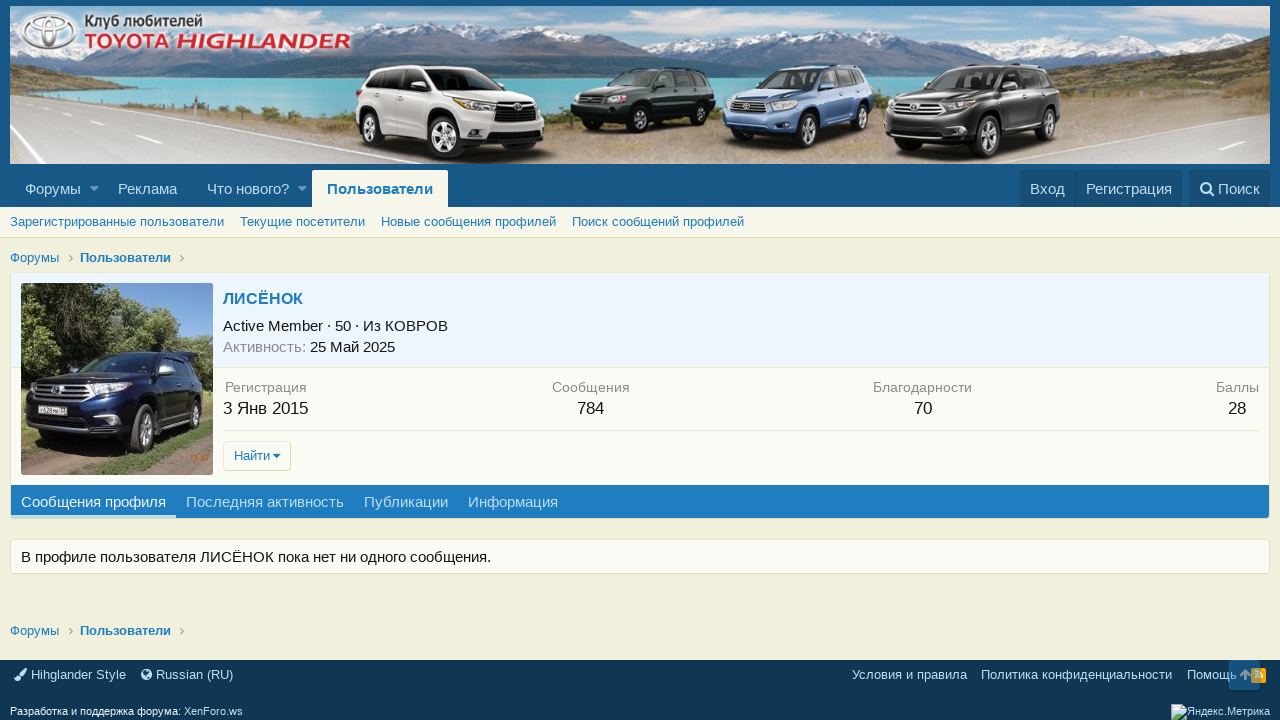

--- FILE ---
content_type: text/css; charset=utf-8
request_url: https://www.highlander-autoclub.ru/forum/css.php?css=public%3Amember.less%2Cpublic%3Aextra.less&s=2&l=2&d=1732175176&k=777a01b33344a152a707c0f93155c2f7047ba3fe
body_size: 1420
content:
@charset "UTF-8";

/********* public:member.less ********/
.memberHeader:before,.memberHeader:after{content:" ";display:table}.memberHeader:after{clear:both}.memberHeader-main{background:#edf6fd;border-bottom:1px solid #e8e8cc}.memberHeader-avatar{float:left;padding:10px}.memberHeader-avatar img,.memberHeader-avatar .avatar{display:block}.memberHeader-content{padding:10px;padding-left:212px}.memberHeader-actionTop{float:right}.memberHeader-name{margin:0;margin-top:-.15em;padding:0;font-weight:400;font-size:24px;color:#1f7dc0}.memberHeader-banners,.memberHeader-blurb{margin-top:3px}.memberHeader-separator{margin:10px 0;border:none;border-top:1px solid #e8e8cc}.memberHeader-stats{font-size:17px}.memberHeader-stats .pairs.pairs--row{min-width:100px}@media (max-width:650px){.memberHeader-avatar .avatar{width:96px;height:96px;font-size:57.6px}.memberHeader-content{padding-left:116px}}@media (max-width:480px){.memberHeader-avatar{display:block;float:none;padding-bottom:0;text-align:center}.memberHeader-avatar .avatar{display:inline-block}.memberHeader-content{padding-left:10px}.memberHeader-main .memberHeader-content{display:flex;flex-direction:column;padding-top:0;min-height:0;text-align:center}.memberHeader-name{text-align:center;margin-top:0}.memberHeader-actionTop{float:none;order:2;margin-top:3px}.memberHeader-buttons{text-align:center}.memberHeader-banners,.memberHeader-blurb{text-align:inherit}}.block-tabHeader.block-tabHeader--memberTabs{border-bottom:none}.memberOverviewBlocks{list-style:none;margin:0;padding:0;display:flex;flex-wrap:wrap;align-items:stretch}.memberOverviewBlocks>li{width:33.3%;max-width:100%;padding:6px 10px}.has-no-flexbox .memberOverviewBlocks>li{display:inline-block;vertical-align:top}@media (max-width:1150px){.memberOverviewBlocks>li{width:50%}}@media (max-width:580px){.memberOverviewBlocks>li{width:100%}}.memberOverviewBlock{display:flex;flex-direction:column}.memberOverviewBlock-list{list-style:none;margin:0;padding:0}.memberOverviewBlock-list>li{margin:6px 0}.memberOverviewBlock-seeMore{background:#f6f6ea;border:1px solid #e8e8cc;padding:3px;text-align:center;margin-top:auto}

/********* public:extra.less ********/
#tester{display:none}.toyota-title a{font-size:16px;display:block;color:#185886;font-weight:bold;margin-bottom:15px}.toyota-description{font-size:13px}.noticeContainer{position:fixed;bottom:1px;text-align:center;width:100%}.notice-content{padding:0px !important}.blockContainer{text-align:center;margin:10px auto;clear:both}.noticeContainer{padding:20px;background:#c44;color:#fff}.noticeContainer .head{font-size:15px}.noticeContainer .foot{font-size:16px;margin-top:10px}.svg-adblock.svg-adblock-top{position:fixed;bottom:0px}.copyright{display:inline-block;float:left}.metrika_counter{float:right}.block-container .block-body.block-row .pairs.pairs--justified{font-size:14px}.filterBar-menuTrigger{color:#fff}.block-row.block-row--minor ul li a span{font-size:13px}#yandex_rtb_R-A-94842-1,#yandex_rtb_R-A-94842-2,#yandex_rtb_R-A-94842-3,#yandex_rtb_R-A-94842-4{display:inline-block}.block-row.widget{font-size:14.5px}.block-row.widget .contentRow .contentRow-main.contentRow-main--close .contentRow-minor.contentRow-minor--hideLinks{font-size:11.5px}.node-subNodeFlatList>li{float:left;width:40%;margin:2px 20px 1px 2%;overflow:hidden}.message-userExtras .pairs.pairs--justified dd{max-width:104px !important;overflow:hidden}.subNodeLink.subNodeLink--forum.subNodeLink{white-space:nowrap;overflow:hidden;word-wrap:normal;text-overflow:ellipsis}.node-icon i:before{font:normal normal normal 25px/1 "Material Design Icons" !important}.node--forum .node-icon i::before,.node--category .node-icon i::before{content:'\f36a';text-shadow:unset !important}.subNodeLink.subNodeLink--forum::before,.subNodeLink.subNodeLink--category::before{content:"\f36a"}.subNodeLink::before{font:normal normal normal 14px/1 "Material Design Icons";text-shadow:unset !important}

--- FILE ---
content_type: application/javascript
request_url: https://www.highlander-autoclub.ru/forum/js/vendor/vendor-compiled.js?_v=2e7202f7
body_size: 17849
content:
/*
 Sticky-kit v1.1.4 | MIT | Leaf Corcoran 2015 | http://leafo.net
*/
(function(){var d=window.jQuery;var k=d(window);var J=d(document);d.fn.stick_in_parent=function(b){var w;null==b&&(b={});var u=b.sticky_class;var E=b.inner_scrolling;var K=b.recalc_every;var x=b.parent;var n=b.offset_top;var q=b.spacer;var y=b.bottoming;var F=k.height();var G=J.height();null==n&&(n=0);null==x&&(x=void 0);null==E&&(E=!0);null==u&&(u="is_stuck");null==y&&(y=!0);var M=function(a){if(window.getComputedStyle){a=window.getComputedStyle(a[0]);var b=parseFloat(a.getPropertyValue("width"))+
parseFloat(a.getPropertyValue("margin-left"))+parseFloat(a.getPropertyValue("margin-right"));"border-box"!==a.getPropertyValue("box-sizing")&&(b+=parseFloat(a.getPropertyValue("border-left-width"))+parseFloat(a.getPropertyValue("border-right-width"))+parseFloat(a.getPropertyValue("padding-left"))+parseFloat(a.getPropertyValue("padding-right")));return b}return a.outerWidth(!0)};var N=function(a,b,t,z,A,r,p,H){var l,e;if(!a.data("sticky_kit")){a.data("sticky_kit",!0);var w=G;var g=a.parent();null!=
x&&(g=g.closest(x));if(!g.length)throw"failed to find stick parent";var c=0;var v=l=!1;(e=null!=q?q&&a.closest(q):d("<div />"))&&e.css("position",a.css("position"));var B=function(){if(!H){F=k.height();w=G=J.height();var d=parseInt(g.css("border-top-width"),10);var m=parseInt(g.css("padding-top"),10);b=parseInt(g.css("padding-bottom"),10);t=g.offset().top+d+m;z=g.height();if(l){v=l=!1;c=n;null==q&&(a.insertAfter(e),e.detach());a.css({position:"",top:"",width:"",bottom:""}).removeClass(u);var h=!0}A=
a.offset().top-(parseInt(a.css("margin-top"),10)||0)-n;r=a.outerHeight(!0);p=a.css("float");e&&e.css({width:M(a),height:r,display:a.css("display"),"vertical-align":a.css("vertical-align"),"float":p});if(h)return f()}};B();var I=void 0;c=n;var C=K;var f=function(){var d;if(!H&&r!==z){var m=!1;null!=C&&(--C,0>=C&&(C=K,B(),m=!0));m||G===w||B();var h=k.scrollTop();null!=I&&(d=h-I);I=h;if(l){if(y){var f=h+r+c>z+t;v&&!f&&(v=!1,a.css({position:"fixed",bottom:"",top:c}).trigger("sticky_kit:unbottom"))}if(h<
A||0===h&&h===A)l=!1,c=n,null==q&&("left"!==p&&"right"!==p||a.insertAfter(e),e.detach()),m={position:"",width:"",top:""},a.css(m).removeClass(u).trigger("sticky_kit:unstick");E&&r+n>F&&!v&&(c-=d,c=Math.max(F-r,c),c=Math.min(n,c),l&&a.css({top:c+"px"}))}else h>A&&(l=!0,m={position:"fixed",top:c},m.width="border-box"===a.css("box-sizing")?a.outerWidth()+"px":a.width()+"px",a.css(m).addClass(u),null==q&&(a.after(e),"left"!==p&&"right"!==p||e.append(a)),a.trigger("sticky_kit:stick"));if(l&&y&&(null==
f&&(f=h+r+c>z+t),!v&&f))return v=!0,"static"===g.css("position")&&g.css({position:"relative"}),a.css({position:"absolute",bottom:b,top:"auto"}).trigger("sticky_kit:bottom")}};var D=function(){B();return f()};var L=function(){H=!0;k.off("touchmove",f);k.off("scroll",f);k.off("resize",D);d(document.body).off("sticky_kit:recalc",D);a.off("sticky_kit:detach",L);a.removeData("sticky_kit");a.css({position:"",bottom:"",top:"",width:""});g.position("position","");if(l)return null==q&&("left"!==p&&"right"!==
p||a.insertAfter(e),e.remove()),a.removeClass(u)};k.on("touchmove",f);k.on("scroll",f);k.on("resize",D);d(document.body).on("sticky_kit:recalc",D);a.on("sticky_kit:detach",L);return setTimeout(f,0)}};var t=0;for(w=this.length;t<w;t++)b=this[t],N(d(b));return this}}).call(this);

(function defineMustache(global,factory){if(typeof exports==="object"&&exports&&typeof exports.nodeName!=="string"){factory(exports)}else if(typeof define==="function"&&define.amd){define(["exports"],factory)}else{global.Mustache={};factory(global.Mustache)}})(this,function mustacheFactory(mustache){var objectToString=Object.prototype.toString;var isArray=Array.isArray||function isArrayPolyfill(object){return objectToString.call(object)==="[object Array]"};function isFunction(object){return typeof object==="function"}function typeStr(obj){return isArray(obj)?"array":typeof obj}function escapeRegExp(string){return string.replace(/[\-\[\]{}()*+?.,\\\^$|#\s]/g,"\\$&")}function hasProperty(obj,propName){return obj!=null&&typeof obj==="object"&&propName in obj}var regExpTest=RegExp.prototype.test;function testRegExp(re,string){return regExpTest.call(re,string)}var nonSpaceRe=/\S/;function isWhitespace(string){return!testRegExp(nonSpaceRe,string)}var entityMap={"&":"&amp;","<":"&lt;",">":"&gt;",'"':"&quot;","'":"&#39;","/":"&#x2F;","`":"&#x60;","=":"&#x3D;"};function escapeHtml(string){return String(string).replace(/[&<>"'`=\/]/g,function fromEntityMap(s){return entityMap[s]})}var whiteRe=/\s*/;var spaceRe=/\s+/;var equalsRe=/\s*=/;var curlyRe=/\s*\}/;var tagRe=/#|\^|\/|>|\{|&|=|!/;function parseTemplate(template,tags){if(!template)return[];var sections=[];var tokens=[];var spaces=[];var hasTag=false;var nonSpace=false;function stripSpace(){if(hasTag&&!nonSpace){while(spaces.length)delete tokens[spaces.pop()]}else{spaces=[]}hasTag=false;nonSpace=false}var openingTagRe,closingTagRe,closingCurlyRe;function compileTags(tagsToCompile){if(typeof tagsToCompile==="string")tagsToCompile=tagsToCompile.split(spaceRe,2);if(!isArray(tagsToCompile)||tagsToCompile.length!==2)throw new Error("Invalid tags: "+tagsToCompile);openingTagRe=new RegExp(escapeRegExp(tagsToCompile[0])+"\\s*");closingTagRe=new RegExp("\\s*"+escapeRegExp(tagsToCompile[1]));closingCurlyRe=new RegExp("\\s*"+escapeRegExp("}"+tagsToCompile[1]))}compileTags(tags||mustache.tags);var scanner=new Scanner(template);var start,type,value,chr,token,openSection;while(!scanner.eos()){start=scanner.pos;value=scanner.scanUntil(openingTagRe);if(value){for(var i=0,valueLength=value.length;i<valueLength;++i){chr=value.charAt(i);if(isWhitespace(chr)){spaces.push(tokens.length)}else{nonSpace=true}tokens.push(["text",chr,start,start+1]);start+=1;if(chr==="\n")stripSpace()}}if(!scanner.scan(openingTagRe))break;hasTag=true;type=scanner.scan(tagRe)||"name";scanner.scan(whiteRe);if(type==="="){value=scanner.scanUntil(equalsRe);scanner.scan(equalsRe);scanner.scanUntil(closingTagRe)}else if(type==="{"){value=scanner.scanUntil(closingCurlyRe);scanner.scan(curlyRe);scanner.scanUntil(closingTagRe);type="&"}else{value=scanner.scanUntil(closingTagRe)}if(!scanner.scan(closingTagRe))throw new Error("Unclosed tag at "+scanner.pos);token=[type,value,start,scanner.pos];tokens.push(token);if(type==="#"||type==="^"){sections.push(token)}else if(type==="/"){openSection=sections.pop();if(!openSection)throw new Error('Unopened section "'+value+'" at '+start);if(openSection[1]!==value)throw new Error('Unclosed section "'+openSection[1]+'" at '+start)}else if(type==="name"||type==="{"||type==="&"){nonSpace=true}else if(type==="="){compileTags(value)}}openSection=sections.pop();if(openSection)throw new Error('Unclosed section "'+openSection[1]+'" at '+scanner.pos);return nestTokens(squashTokens(tokens))}function squashTokens(tokens){var squashedTokens=[];var token,lastToken;for(var i=0,numTokens=tokens.length;i<numTokens;++i){token=tokens[i];if(token){if(token[0]==="text"&&lastToken&&lastToken[0]==="text"){lastToken[1]+=token[1];lastToken[3]=token[3]}else{squashedTokens.push(token);lastToken=token}}}return squashedTokens}function nestTokens(tokens){var nestedTokens=[];var collector=nestedTokens;var sections=[];var token,section;for(var i=0,numTokens=tokens.length;i<numTokens;++i){token=tokens[i];switch(token[0]){case"#":case"^":collector.push(token);sections.push(token);collector=token[4]=[];break;case"/":section=sections.pop();section[5]=token[2];collector=sections.length>0?sections[sections.length-1][4]:nestedTokens;break;default:collector.push(token)}}return nestedTokens}function Scanner(string){this.string=string;this.tail=string;this.pos=0}Scanner.prototype.eos=function eos(){return this.tail===""};Scanner.prototype.scan=function scan(re){var match=this.tail.match(re);if(!match||match.index!==0)return"";var string=match[0];this.tail=this.tail.substring(string.length);this.pos+=string.length;return string};Scanner.prototype.scanUntil=function scanUntil(re){var index=this.tail.search(re),match;switch(index){case-1:match=this.tail;this.tail="";break;case 0:match="";break;default:match=this.tail.substring(0,index);this.tail=this.tail.substring(index)}this.pos+=match.length;return match};function Context(view,parentContext){this.view=view;this.cache={".":this.view};this.parent=parentContext}Context.prototype.push=function push(view){return new Context(view,this)};Context.prototype.lookup=function lookup(name){var cache=this.cache;var value;if(cache.hasOwnProperty(name)){value=cache[name]}else{var context=this,names,index,lookupHit=false;while(context){if(name.indexOf(".")>0){value=context.view;names=name.split(".");index=0;while(value!=null&&index<names.length){if(index===names.length-1)lookupHit=hasProperty(value,names[index]);value=value[names[index++]]}}else{value=context.view[name];lookupHit=hasProperty(context.view,name)}if(lookupHit)break;context=context.parent}cache[name]=value}if(isFunction(value))value=value.call(this.view);return value};function Writer(){this.cache={}}Writer.prototype.clearCache=function clearCache(){this.cache={}};Writer.prototype.parse=function parse(template,tags){var cache=this.cache;var tokens=cache[template];if(tokens==null)tokens=cache[template]=parseTemplate(template,tags);return tokens};Writer.prototype.render=function render(template,view,partials){var tokens=this.parse(template);var context=view instanceof Context?view:new Context(view);return this.renderTokens(tokens,context,partials,template)};Writer.prototype.renderTokens=function renderTokens(tokens,context,partials,originalTemplate){var buffer="";var token,symbol,value;for(var i=0,numTokens=tokens.length;i<numTokens;++i){value=undefined;token=tokens[i];symbol=token[0];if(symbol==="#")value=this.renderSection(token,context,partials,originalTemplate);else if(symbol==="^")value=this.renderInverted(token,context,partials,originalTemplate);else if(symbol===">")value=this.renderPartial(token,context,partials,originalTemplate);else if(symbol==="&")value=this.unescapedValue(token,context);else if(symbol==="name")value=this.escapedValue(token,context);else if(symbol==="text")value=this.rawValue(token);if(value!==undefined)buffer+=value}return buffer};Writer.prototype.renderSection=function renderSection(token,context,partials,originalTemplate){var self=this;var buffer="";var value=context.lookup(token[1]);function subRender(template){return self.render(template,context,partials)}if(!value)return;if(isArray(value)){for(var j=0,valueLength=value.length;j<valueLength;++j){buffer+=this.renderTokens(token[4],context.push(value[j]),partials,originalTemplate)}}else if(typeof value==="object"||typeof value==="string"||typeof value==="number"){buffer+=this.renderTokens(token[4],context.push(value),partials,originalTemplate)}else if(isFunction(value)){if(typeof originalTemplate!=="string")throw new Error("Cannot use higher-order sections without the original template");value=value.call(context.view,originalTemplate.slice(token[3],token[5]),subRender);if(value!=null)buffer+=value}else{buffer+=this.renderTokens(token[4],context,partials,originalTemplate)}return buffer};Writer.prototype.renderInverted=function renderInverted(token,context,partials,originalTemplate){var value=context.lookup(token[1]);if(!value||isArray(value)&&value.length===0)return this.renderTokens(token[4],context,partials,originalTemplate)};Writer.prototype.renderPartial=function renderPartial(token,context,partials){if(!partials)return;var value=isFunction(partials)?partials(token[1]):partials[token[1]];if(value!=null)return this.renderTokens(this.parse(value),context,partials,value)};Writer.prototype.unescapedValue=function unescapedValue(token,context){var value=context.lookup(token[1]);if(value!=null)return value};Writer.prototype.escapedValue=function escapedValue(token,context){var value=context.lookup(token[1]);if(value!=null)return mustache.escape(value)};Writer.prototype.rawValue=function rawValue(token){return token[1]};mustache.name="mustache.js";mustache.version="2.2.1";mustache.tags=["{{","}}"];var defaultWriter=new Writer;mustache.clearCache=function clearCache(){return defaultWriter.clearCache()};mustache.parse=function parse(template,tags){return defaultWriter.parse(template,tags)};mustache.render=function render(template,view,partials){if(typeof template!=="string"){throw new TypeError('Invalid template! Template should be a "string" '+'but "'+typeStr(template)+'" was given as the first '+"argument for mustache#render(template, view, partials)")}return defaultWriter.render(template,view,partials)};mustache.to_html=function to_html(template,view,partials,send){var result=mustache.render(template,view,partials);if(isFunction(send)){send(result)}else{return result}};mustache.escape=escapeHtml;mustache.Scanner=Scanner;mustache.Context=Context;mustache.Writer=Writer});


/*
 Pikaday

 Copyright ? 2014 David Bushell | BSD & MIT license | https://github.com/dbushell/Pikaday
*/
(function(p,n){if("object"===typeof exports){try{var u=require("moment")}catch(k){}module.exports=n(u)}else"function"===typeof define&&define.amd?define(function(k){try{u=k("moment")}catch(y){}return n(u)}):p.Pikaday=n(p.moment)})(this,function(p){var n="function"===typeof p,u=!!window.addEventListener,k=window.document,y=window.setTimeout,q=function(a,b,d,c){u?a.addEventListener(b,d,!!c):a.attachEvent("on"+b,d)},v=function(a,b,d,c){u?a.removeEventListener(b,d,!!c):a.detachEvent("on"+b,d)},C=function(a,
b,d){if(k.createEvent){var c=k.createEvent("HTMLEvents");c.initEvent(b,!0,!1);c=w(c,d);a.dispatchEvent(c)}else k.createEventObject&&(c=k.createEventObject(),c=w(c,d),a.fireEvent("on"+b,c))},f=function(a,b){return-1!==(" "+a.className+" ").indexOf(" "+b+" ")},D=function(a){return/Array/.test(Object.prototype.toString.call(a))},m=function(a){return/Date/.test(Object.prototype.toString.call(a))&&!isNaN(a.getTime())},M=function(a,b){return[31,0===a%4&&0!==a%100||0===a%400?29:28,31,30,31,30,31,31,30,31,
30,31][b]},A=function(a){m(a)&&a.setHours(0,0,0,0)},F=function(a,b){a=new Date(a.getTime());b=new Date(b.getTime());A(a);A(b);return a.getTime()===b.getTime()},w=function(a,b,d){var c,l;for(c in b)if((l=void 0!==a[c])&&"object"===typeof b[c]&&null!==b[c]&&void 0===b[c].nodeName)m(b[c])?d&&(a[c]=new Date(b[c].getTime())):D(b[c])?d&&(a[c]=b[c].slice(0)):a[c]=w({},b[c],d);else if(d||!l)a[c]=b[c];return a},G=function(a){0>a.month&&(a.year-=Math.ceil(Math.abs(a.month)/12),a.month+=12);11<a.month&&(a.year+=
Math.floor(Math.abs(a.month)/12),a.month-=12);return a},r={field:null,bound:void 0,position:"bottom left",reposition:!0,format:null,inputFormats:null,defaultDate:null,setDefaultDate:!1,firstDay:0,formatStrict:!1,minDate:null,maxDate:null,yearRange:10,showWeekNumber:!1,minYear:0,maxYear:9999,minMonth:void 0,maxMonth:void 0,startRange:null,endRange:null,isRTL:!1,yearSuffix:"",showMonthAfterYear:!1,showDaysInNextAndPreviousMonths:!1,numberOfMonths:1,showTime:!0,showMinutes:!0,showSeconds:!1,use24hour:!1,
incrementHourBy:1,incrementMinuteBy:1,incrementSecondBy:1,timeLabel:null,autoClose:!0,mainCalendar:"left",container:void 0,i18n:{previousMonth:"Previous Month",nextMonth:"Next Month",months:"January February March April May June July August September October November December".split(" "),weekdays:"Sunday Monday Tuesday Wednesday Thursday Friday Saturday".split(" "),weekdaysShort:"Sun Mon Tue Wed Thu Fri Sat".split(" "),midnight:"Midnight",noon:"Noon"},theme:null,onSelect:null,onOpen:null,onClose:null,
onDraw:null},N=function(a,b,d){for(b+=a.firstDay;7<=b;)b-=7;return d?a.i18n.weekdaysShort[b]:a.i18n.weekdays[b]},O=function(a){var b=[],d="false";if(a.isEmpty)if(a.showDaysInNextAndPreviousMonths)b.push("is-outside-current-month");else return'<td class="is-empty"></td>';a.isDisabled&&b.push("is-disabled");a.isToday&&b.push("is-today");a.isSelected&&(b.push("is-selected"),d="true");a.isInRange&&b.push("is-inrange");a.isStartRange&&b.push("is-startrange");a.isEndRange&&b.push("is-endrange");return'<td data-day="'+
a.day+'" class="'+b.join(" ")+'" aria-selected="'+d+'"><button class="pika-button pika-day" type="button" data-pika-year="'+a.year+'" data-pika-month="'+a.month+'" data-pika-day="'+a.day+'">'+a.day+"</button></td>"},P=function(a,b,d){var c=new Date(d,0,1);return'<td class="pika-week">'+Math.ceil(((new Date(d,b,a)-c)/864E5+c.getDay()+1)/7)+"</td>"},Q=function(a,b){return"<tr>"+(b?a.reverse():a).join("")+"</tr>"},J=function(a,b,d,c,l,h){var e,g=a._o,k=d===g.minYear,f=d===g.maxYear;h='<div id="'+h+'" class="pika-title" role="heading" aria-live="assertive">';
var m=!0,p=!0;var n=[];for(e=0;12>e;e++)n.push('<option value="'+(d===l?e-b:12+e-b)+'"'+(e===c?' selected="selected"':"")+(k&&e<g.minMonth||f&&e>g.maxMonth?'disabled="disabled"':"")+">"+g.i18n.months[e]+"</option>");l='<div class="pika-label">'+g.i18n.months[c]+'<select class="pika-select pika-select-month" tabindex="-1">'+n.join("")+"</select></div>";if(D(g.yearRange)){e=g.yearRange[0];var q=g.yearRange[1]+1}else e=d-g.yearRange,q=1+d+g.yearRange;for(n=[];e<q&&e<=g.maxYear;e++)e>=g.minYear&&n.push('<option value="'+
e+'"'+(e===d?' selected="selected"':"")+">"+e+"</option>");d='<div class="pika-label">'+d+g.yearSuffix+'<select class="pika-select pika-select-year" tabindex="-1">'+n.join("")+"</select></div>";h=g.showMonthAfterYear?h+(d+l):h+(l+d);k&&(0===c||g.minMonth>=c)&&(m=!1);f&&(11===c||g.maxMonth<=c)&&(p=!1);0===b&&(h+='<button class="pika-prev'+(m?"":" is-disabled")+'" type="button">'+g.i18n.previousMonth+"</button>");b===a._o.numberOfMonths-1&&(h+='<button class="pika-next'+(p?"":" is-disabled")+'" type="button">'+
g.i18n.nextMonth+"</button>");return h+"</div>"},E=function(a,b,d,c,l){l=l||1;d='<td><select class="pika-select '+d+'">';for(var h=0;h<a;h+=l)d+='<option value="'+h+'" '+(h==b?"selected":"")+">"+c(h)+"</option>";return d+"</select></td>"},R=function(a,b,d,c){a='<table cellpadding="0" cellspacing="0" class="pika-time"><tbody><tr>'+(null!==c.timeLabel?'<td class="pika-time-label">'+c.timeLabel+"</td>":"")+E(24,a,"pika-select-hour",function(a){if(c.use24hour)return a;a=a%12+(12>a?" AM":" PM");return"0 AM"==
a?c.i18n.midnight:"0 PM"==a?c.i18n.noon:a},c.incrementHourBy);c.showMinutes&&(a+="<td>:</td>"+E(60,b,"pika-select-minute",function(a){return 10>a?"0"+a:a},c.incrementMinuteBy));c.showSeconds&&(a+="<td>:</td>"+E(60,d,"pika-select-second",function(a){return 10>a?"0"+a:a},c.incrementSecondBy));return a+"</tr></tbody></table>"},H=function(a){var b=this,d=b.config(a);b._onMouseDown=function(a){if(b._v){a=a||window.event;var c=a.target||a.srcElement;if(c){if(!f(c,"is-disabled"))if(!f(c,"pika-button")||
f(c,"is-empty")||f(c.parentNode,"is-disabled"))f(c,"pika-prev")?b.prevMonth():f(c,"pika-next")&&b.nextMonth();else{var h=new Date(c.getAttribute("data-pika-year"),c.getAttribute("data-pika-month"),c.getAttribute("data-pika-day")),e=b._d||d.defaultDate;e&&m(e)&&d.showTime&&(h.setHours(e.getHours()),h.setMinutes(e.getMinutes()),d.showSeconds&&h.setSeconds(e.getSeconds()));b.setDate(h);d.bound&&y(function(){d.autoClose&&b.hide();d.field&&d.field.blur()},100)}if(f(c,"pika-select"))b._c=!0;else if(a.preventDefault)a.preventDefault();
else return a.returnValue=!1}}};b._onChange=function(a){a=a||window.event;(a=a.target||a.srcElement)&&(f(a,"pika-select-month")?b.gotoMonth(a.value):f(a,"pika-select-year")?b.gotoYear(a.value):f(a,"pika-select-hour")?b.setTime(a.value):f(a,"pika-select-minute")?b.setTime(null,a.value):f(a,"pika-select-second")&&b.setTime(null,null,a.value))};b._onKeyChange=function(a){a=a||window.event;if(b.isVisible())switch(a.keyCode){case 13:case 27:d.field.blur();break;case 37:a.preventDefault();b.adjustDate("subtract",
1);break;case 38:b.adjustDate("subtract",7);break;case 39:b.adjustDate("add",1);break;case 40:b.adjustDate("add",7)}};b._onInputChange=function(a){a.firedBy!==b&&(a=n?(a=p(d.field.value,d.inputFormats,d.formatStrict))&&a.isValid()?a.toDate():null:new Date(Date.parse(d.field.value)),m(a)&&b.setDate(a),b._v||b.show())};b._onInputFocus=function(){b.show()};b._onInputClick=function(){b.show()};b._onInputBlur=function(){var a=k.activeElement;do if(f(a,"pika-single"))return;while(a=a.parentNode);d.autoClose&&
!b._c&&(b._b=y(function(){b.hide()},50));b._c=!1};b._onClick=function(a){a=a||window.event;var c=a=a.target||a.srcElement;if(a){u||!f(a,"pika-select")||a.onchange||(a.setAttribute("onchange","return;"),q(a,"change",b._onChange));do if(f(c,"pika-single")||c===d.trigger||d.showTime&&f(c,"pika-time-container"))return;while(c=c.parentNode);b._v&&a!==d.trigger&&c!==d.trigger&&b.hide()}};b.el=k.createElement("div");b.el.className="pika-single"+(d.isRTL?" is-rtl":"")+(d.theme?" "+d.theme:"");q(b.el,"mousedown",
b._onMouseDown,!0);q(b.el,"touchend",b._onMouseDown,!0);q(b.el,"change",b._onChange);q(k,"keydown",b._onKeyChange);d.field&&(d.container?d.container.appendChild(b.el):d.bound?k.body.appendChild(b.el):d.field.parentNode.insertBefore(b.el,d.field.nextSibling),q(d.field,"change",b._onInputChange),d.defaultDate||(d.defaultDate=n&&d.field.value?p(d.field.value,d.inputFormats).toDate():new Date(Date.parse(d.field.value)),d.setDefaultDate=!0));a=d.defaultDate;m(a)?d.setDefaultDate?b.setDate(a,!0):b.gotoDate(a):
b.gotoDate(new Date);d.bound?(this.hide(),b.el.className+=" is-bound",q(d.trigger,"click",b._onInputClick),q(d.trigger,"focus",b._onInputFocus),q(d.trigger,"blur",b._onInputBlur)):this.show()};H.prototype={config:function(a){this._o||(this._o=w({},r,!0));a=w(this._o,a,!0);a.isRTL=!!a.isRTL;a.autoClose=!!a.autoClose;a.field=a.field&&a.field.nodeName?a.field:null;a.theme="string"===typeof a.theme&&a.theme?a.theme:null;a.bound=!!(void 0!==a.bound?a.field&&a.bound:a.field);a.trigger=a.trigger&&a.trigger.nodeName?
a.trigger:a.field;a.disableWeekends=!!a.disableWeekends;a.disableDayFn="function"===typeof a.disableDayFn?a.disableDayFn:null;var b=parseInt(a.numberOfMonths,10)||1;a.numberOfMonths=4<b?4:b;m(a.minDate)||(a.minDate=!1);m(a.maxDate)||(a.maxDate=!1);a.minDate&&a.maxDate&&a.maxDate<a.minDate&&(a.maxDate=a.minDate=!1);a.minDate&&this.setMinDate(a.minDate);a.maxDate&&this.setMaxDate(a.maxDate);D(a.yearRange)?(b=(new Date).getFullYear()-10,a.yearRange[0]=parseInt(a.yearRange[0],10)||b,a.yearRange[1]=parseInt(a.yearRange[1],
10)||b):(a.yearRange=Math.abs(parseInt(a.yearRange,10))||r.yearRange,100<a.yearRange&&(a.yearRange=100));null===a.format&&(a.format="YYYY-MM-DD",a.showTime&&(a.format+=" HH:mm:ss"));a.inputFormats||(a.inputFormats=a.format);return a},toString:function(a){return m(this._d)?n?p(this._d).format(a||this._o.format):this._o.showTime?this._d.toString():this._d.toDateString():""},getMoment:function(){return n?p(this._d):null},setMoment:function(a,b){n&&p.isMoment(a)&&this.setDate(a.toDate(),b)},getDate:function(){return m(this._d)?
new Date(this._d.getTime()):new Date},setTime:function(a,b,d){this._d||(this._d=new Date,this._d.setHours(0,0,0,0));a&&this._d.setHours(a);b&&this._d.setMinutes(b);d&&this._d.setSeconds(d);this.setDate(this._d)},setDate:function(a,b){if(!a)return this._d=null,this._o.field&&(this._o.field.value="",C(this._o.field,"change",{firedBy:this})),this.draw();"string"===typeof a&&(a=new Date(Date.parse(a)));if(m(a)){var d=this._o.minDate,c=this._o.maxDate;m(d)&&a<d?a=d:m(c)&&a>c&&(a=c);this._d=new Date(a.getTime());
this._o.showTime&&!this._o.showSeconds?this._d.setSeconds(0):this._o.showTime||A(this._d);this.gotoDate(this._d);this._o.field&&(this._o.field.value=this.toString(),C(this._o.field,"change",{firedBy:this}));b||"function"!==typeof this._o.onSelect||this._o.onSelect.call(this,this.getDate())}},gotoDate:function(a){var b=!0;if(m(a)){if(this.calendars){b=new Date(this.calendars[0].year,this.calendars[0].month,1);var d=new Date(this.calendars[this.calendars.length-1].year,this.calendars[this.calendars.length-
1].month,1),c=a.getTime();d.setMonth(d.getMonth()+1);d.setDate(d.getDate()-1);b=c<b.getTime()||d.getTime()<c}b&&(this.calendars=[{month:a.getMonth(),year:a.getFullYear(),hour:a.getHours(),minute:a.getMinutes(),second:a.getSeconds()}],"right"===this._o.mainCalendar&&(this.calendars[0].month+=1-this._o.numberOfMonths));this.adjustCalendars()}},adjustDate:function(a,b){var d=this.getDate(),c=864E5*parseInt(b),l;"add"===a?l=new Date(d.valueOf()+c):"subtract"===a&&(l=new Date(d.valueOf()-c));n&&("add"===
a?l=p(d).add(b,"days").toDate():"subtract"===a&&(l=p(d).subtract(b,"days").toDate()));this.setDate(l)},adjustCalendars:function(){this.calendars[0]=G(this.calendars[0]);for(var a=1;a<this._o.numberOfMonths;a++)this.calendars[a]=G({month:this.calendars[0].month+a,year:this.calendars[0].year});this.draw()},gotoToday:function(){this.gotoDate(new Date)},gotoMonth:function(a){isNaN(a)||(this.calendars[0].month=parseInt(a,10),this.adjustCalendars())},nextMonth:function(){this.calendars[0].month++;this.adjustCalendars()},
prevMonth:function(){this.calendars[0].month--;this.adjustCalendars()},gotoYear:function(a){isNaN(a)||(this.calendars[0].year=parseInt(a,10),this.adjustCalendars())},setMinDate:function(a){a instanceof Date?(this._o.showTime||A(a),this._o.minDate=a,this._o.minYear=a.getFullYear(),this._o.minMonth=a.getMonth()):(this._o.minDate=r.minDate,this._o.minYear=r.minYear,this._o.minMonth=r.minMonth,this._o.startRange=r.startRange);this.draw()},setMaxDate:function(a){a instanceof Date?(this._o.showTime||A(a),
this._o.maxDate=a,this._o.maxYear=a.getFullYear(),this._o.maxMonth=a.getMonth()):(this._o.maxDate=r.maxDate,this._o.maxYear=r.maxYear,this._o.maxMonth=r.maxMonth,this._o.endRange=r.endRange);this.draw()},setStartRange:function(a){this._o.startRange=a},setEndRange:function(a){this._o.endRange=a},draw:function(a){if(this._v||a){var b=this._o,d=b.minYear,c=b.maxYear,l=b.minMonth,h=b.maxMonth;a="";this._y<=d&&(this._y=d,!isNaN(l)&&this._m<l&&(this._m=l));this._y>=c&&(this._y=c,!isNaN(h)&&this._m>h&&(this._m=
h));d="pika-title-"+Math.random().toString(36).replace(/[^a-z]+/g,"").substr(0,2);for(c=0;c<b.numberOfMonths;c++)a+='<div class="pika-lendar">'+J(this,c,this.calendars[c].year,this.calendars[c].month,this.calendars[0].year,d)+this.render(this.calendars[c].year,this.calendars[c].month,d)+"</div>";b.showTime&&(d=this._d||this._o.defaultDate,a+='<div class="pika-time-container">'+R(d&&m(d)?d.getHours():0,d&&m(d)?d.getMinutes():0,d&&m(d)?d.getSeconds():0,b)+"</div>");this.el.innerHTML=a;b.bound&&"hidden"!==
b.field.type&&y(function(){b.trigger.focus()},1);if("function"===typeof this._o.onDraw)this._o.onDraw(this);b.bound&&b.field.setAttribute("aria-label","Use the arrow keys to pick a date")}},adjustPosition:function(){var a;if(!this._o.container){this.el.style.position="absolute";var b=a=this._o.trigger;var d=this.el.offsetWidth;var c=this.el.offsetHeight;var l=window.innerWidth||k.documentElement.clientWidth;var h=window.innerHeight||k.documentElement.clientHeight;var e=window.pageYOffset||k.body.scrollTop||
k.documentElement.scrollTop;if("function"===typeof a.getBoundingClientRect){b=a.getBoundingClientRect();var g=b.left+window.pageXOffset;var f=b.bottom+window.pageYOffset}else for(g=b.offsetLeft,f=b.offsetTop+b.offsetHeight;b=b.offsetParent;)g+=b.offsetLeft,f+=b.offsetTop;if(this._o.reposition&&g+d>l||-1<this._o.position.indexOf("right")&&0<g-d+a.offsetWidth)g=g-d+a.offsetWidth;if(this._o.reposition&&f+c>h+e||-1<this._o.position.indexOf("top")&&0<f-c-a.offsetHeight)f=f-c-a.offsetHeight;this.el.style.left=
g+"px";this.el.style.top=f+"px"}},render:function(a,b,d){var c=this._o,f=new Date,h=M(a,b),e=(new Date(a,b,1)).getDay(),g=[],k=[];c.showTime||A(f);0<c.firstDay&&(e-=c.firstDay,0>e&&(e+=7));for(var n=0===b?11:b-1,p=11===b?0:b+1,q=0===b?a-1:a,r=11===b?a+1:a,v=M(q,n),u=h+e,B=u;7<B;)B-=7;u+=7-B;B=c.minDate?new Date(c.minDate.getFullYear(),c.minDate.getMonth(),c.minDate.getDate()):null;for(var w=c.maxDate?new Date(c.maxDate.getFullYear(),c.maxDate.getMonth(),c.maxDate.getDate()):null,x=0,y=0;x<u;x++){var t=
new Date(a,b,1+(x-e)),D=m(this._d)?F(t,this._d):!1,E=F(t,f),C=x<e||x>=h+e,I=1+(x-e),K=b,L=a,G=c.startRange&&F(c.startRange,t),H=c.endRange&&F(c.endRange,t),J=c.startRange&&c.endRange&&c.startRange<t&&t<c.endRange,z;!(z=B&&t<B||w&&t>w)&&(z=c.disableWeekends)&&(z=t.getDay(),z=0===z||6===z);t=z||c.disableDayFn&&c.disableDayFn(t);C&&(x<e?(I=v+I,K=n,L=q):(I-=h,K=p,L=r));k.push(O({day:I,month:K,year:L,isSelected:D,isToday:E,isDisabled:t,isEmpty:C,isStartRange:G,isEndRange:H,isInRange:J,showDaysInNextAndPreviousMonths:c.showDaysInNextAndPreviousMonths}));
7===++y&&(c.showWeekNumber&&k.unshift(P(x-e,b,a)),g.push(Q(k,c.isRTL)),k=[],y=0)}b=[];c.showWeekNumber&&b.push("<th></th>");for(a=0;7>a;a++)b.push('<th scope="col"><abbr title="'+N(c,a)+'">'+N(c,a,!0)+"</abbr></th>");c="<thead><tr>"+(c.isRTL?b.reverse():b).join("")+"</tr></thead>";return'<table cellpadding="0" cellspacing="0" class="pika-table" role="grid" aria-labelledby="'+d+'">'+c+("<tbody>"+g.join("")+"</tbody>")+"</table>"},isVisible:function(){return this._v},show:function(){if(!this.isVisible()){var a=
this.el;var b=(" "+a.className+" ").replace(" is-hidden "," ");b=b.trim?b.trim():b.replace(/^\s+|\s+$/g,"");a.className=b;this._v=!0;this.draw();this._o.bound&&(q(k,"click",this._onClick),this.adjustPosition());"function"===typeof this._o.onOpen&&this._o.onOpen.call(this)}},hide:function(){var a=this._v;if(!1!==a){this._o.bound&&v(k,"click",this._onClick);this.el.style.position="static";this.el.style.left="auto";this.el.style.top="auto";var b=this.el;f(b,"is-hidden")||(b.className=""===b.className?
"is-hidden":b.className+" is-hidden");this._v=!1;void 0!==a&&"function"===typeof this._o.onClose&&this._o.onClose.call(this)}},destroy:function(){this.hide();v(this.el,"mousedown",this._onMouseDown,!0);v(this.el,"touchend",this._onMouseDown,!0);v(this.el,"change",this._onChange);this._o.field&&(v(this._o.field,"change",this._onInputChange),this._o.bound&&(v(this._o.trigger,"click",this._onInputClick),v(this._o.trigger,"focus",this._onInputFocus),v(this._o.trigger,"blur",this._onInputBlur)));this.el.parentNode&&
this.el.parentNode.removeChild(this.el)}};return H});


/*
 Pikaday jQuery plugin.

 Copyright ? 2013 David Bushell | BSD & MIT license | https://github.com/dbushell/Pikaday
*/
(function(c,d){"object"===typeof exports?d(require("jquery"),require("../pikaday")):"function"===typeof define&&define.amd?define(["jquery","pikaday"],d):d(c.jQuery,c.Pikaday)})(this,function(c,d){c.fn.pikaday=function(){var a=arguments;a&&a.length||(a=[{}]);return this.each(function(){var e=c(this),b=e.data("pikaday");b instanceof d?"string"===typeof a[0]&&"function"===typeof b[a[0]]&&(b[a[0]].apply(b,Array.prototype.slice.call(a,1)),"destroy"===a[0]&&e.removeData("pikaday")):"object"===typeof a[0]&&
(b=c.extend({},a[0]),b.field=e[0],e.data("pikaday",new d(b)))})}});


/*!
	autosize 4.0.2
	license: MIT
	http://www.jacklmoore.com/autosize
*/
!function(e,t){if("function"==typeof define&&define.amd)define(["module","exports"],t);else if("undefined"!=typeof exports)t(module,exports);else{var n={exports:{}};t(n,n.exports),e.autosize=n.exports}}(this,function(e,t){"use strict";var n,o,p="function"==typeof Map?new Map:(n=[],o=[],{has:function(e){return-1<n.indexOf(e)},get:function(e){return o[n.indexOf(e)]},set:function(e,t){-1===n.indexOf(e)&&(n.push(e),o.push(t))},delete:function(e){var t=n.indexOf(e);-1<t&&(n.splice(t,1),o.splice(t,1))}}),c=function(e){return new Event(e,{bubbles:!0})};try{new Event("test")}catch(e){c=function(e){var t=document.createEvent("Event");return t.initEvent(e,!0,!1),t}}function r(r){if(r&&r.nodeName&&"TEXTAREA"===r.nodeName&&!p.has(r)){var e,n=null,o=null,i=null,d=function(){r.clientWidth!==o&&a()},l=function(t){window.removeEventListener("resize",d,!1),r.removeEventListener("input",a,!1),r.removeEventListener("keyup",a,!1),r.removeEventListener("autosize:destroy",l,!1),r.removeEventListener("autosize:update",a,!1),Object.keys(t).forEach(function(e){r.style[e]=t[e]}),p.delete(r)}.bind(r,{height:r.style.height,resize:r.style.resize,overflowY:r.style.overflowY,overflowX:r.style.overflowX,wordWrap:r.style.wordWrap});r.addEventListener("autosize:destroy",l,!1),"onpropertychange"in r&&"oninput"in r&&r.addEventListener("keyup",a,!1),window.addEventListener("resize",d,!1),r.addEventListener("input",a,!1),r.addEventListener("autosize:update",a,!1),r.style.overflowX="hidden",r.style.wordWrap="break-word",p.set(r,{destroy:l,update:a}),"vertical"===(e=window.getComputedStyle(r,null)).resize?r.style.resize="none":"both"===e.resize&&(r.style.resize="horizontal"),n="content-box"===e.boxSizing?-(parseFloat(e.paddingTop)+parseFloat(e.paddingBottom)):parseFloat(e.borderTopWidth)+parseFloat(e.borderBottomWidth),isNaN(n)&&(n=0),a()}function s(e){var t=r.style.width;r.style.width="0px",r.offsetWidth,r.style.width=t,r.style.overflowY=e}function u(){if(0!==r.scrollHeight){var e=function(e){for(var t=[];e&&e.parentNode&&e.parentNode instanceof Element;)e.parentNode.scrollTop&&t.push({node:e.parentNode,scrollTop:e.parentNode.scrollTop}),e=e.parentNode;return t}(r),t=document.documentElement&&document.documentElement.scrollTop;r.style.height="",r.style.height=r.scrollHeight+n+"px",o=r.clientWidth,e.forEach(function(e){e.node.scrollTop=e.scrollTop}),t&&(document.documentElement.scrollTop=t)}}function a(){u();var e=Math.round(parseFloat(r.style.height)),t=window.getComputedStyle(r,null),n="content-box"===t.boxSizing?Math.round(parseFloat(t.height)):r.offsetHeight;if(n<e?"hidden"===t.overflowY&&(s("scroll"),u(),n="content-box"===t.boxSizing?Math.round(parseFloat(window.getComputedStyle(r,null).height)):r.offsetHeight):"hidden"!==t.overflowY&&(s("hidden"),u(),n="content-box"===t.boxSizing?Math.round(parseFloat(window.getComputedStyle(r,null).height)):r.offsetHeight),i!==n){i=n;var o=c("autosize:resized");try{r.dispatchEvent(o)}catch(e){}}}}function i(e){var t=p.get(e);t&&t.destroy()}function d(e){var t=p.get(e);t&&t.update()}var l=null;"undefined"==typeof window||"function"!=typeof window.getComputedStyle?((l=function(e){return e}).destroy=function(e){return e},l.update=function(e){return e}):((l=function(e,t){return e&&Array.prototype.forEach.call(e.length?e:[e],function(e){return r(e)}),e}).destroy=function(e){return e&&Array.prototype.forEach.call(e.length?e:[e],i),e},l.update=function(e){return e&&Array.prototype.forEach.call(e.length?e:[e],d),e}),t.default=l,e.exports=t.default});

/**
 * @license Rangy Inputs, a jQuery plug-in for selection and caret manipulation within textareas and text inputs.
 *
 * https://github.com/timdown/rangyinputs
 *
 * For range and selection features for contenteditable, see Rangy.

 * http://code.google.com/p/rangy/
 *
 * Depends on jQuery 1.0 or later.
 *
 * Copyright 2014, Tim Down
 * Licensed under the MIT license.
 * Version: 1.2.0
 * Build date: 30 November 2014
 */
!function(e){function t(e,t){var n=typeof e[t];return"function"===n||!("object"!=n||!e[t])||"unknown"==n}function n(e,t){return typeof e[t]!=x}function r(e,t){return!("object"!=typeof e[t]||!e[t])}function o(e){window.console&&window.console.log&&window.console.log("RangyInputs not supported in your browser. Reason: "+e)}function a(e,t,n){return 0>t&&(t+=e.value.length),typeof n==x&&(n=t),0>n&&(n+=e.value.length),{start:t,end:n}}function c(e,t,n){return{start:t,end:n,length:n-t,text:e.value.slice(t,n)}}function l(){return r(document,"body")?document.body:document.getElementsByTagName("body")[0]}var i,u,s,d,f,v,p,m,g,x="undefined";e(document).ready(function(){function h(e,t){var n=e.value,r=i(e),o=r.start;return{value:n.slice(0,o)+t+n.slice(r.end),index:o,replaced:r.text}}function y(e,t){e.focus();var n=i(e);return u(e,n.start,n.end),""==t?document.execCommand("delete",!1,null):document.execCommand("insertText",!1,t),{replaced:n.text,index:n.start}}function T(e,t){e.focus();var n=h(e,t);return e.value=n.value,n}function E(e,t){return function(){var n=this.jquery?this[0]:this,r=n.nodeName.toLowerCase();if(1==n.nodeType&&("textarea"==r||"input"==r&&/^(?:text|email|number|search|tel|url|password)$/i.test(n.type))){var o=[n].concat(Array.prototype.slice.call(arguments)),a=e.apply(this,o);if(!t)return a}return t?this:void 0}}var S=document.createElement("textarea");if(l().appendChild(S),n(S,"selectionStart")&&n(S,"selectionEnd"))i=function(e){var t=e.selectionStart,n=e.selectionEnd;return c(e,t,n)},u=function(e,t,n){var r=a(e,t,n);e.selectionStart=r.start,e.selectionEnd=r.end},g=function(e,t){t?e.selectionEnd=e.selectionStart:e.selectionStart=e.selectionEnd};else{if(!(t(S,"createTextRange")&&r(document,"selection")&&t(document.selection,"createRange")))return l().removeChild(S),void o("No means of finding text input caret position");i=function(e){var t,n,r,o,a=0,l=0,i=document.selection.createRange();return i&&i.parentElement()==e&&(r=e.value.length,t=e.value.replace(/\r\n/g,"\n"),n=e.createTextRange(),n.moveToBookmark(i.getBookmark()),o=e.createTextRange(),o.collapse(!1),n.compareEndPoints("StartToEnd",o)>-1?a=l=r:(a=-n.moveStart("character",-r),a+=t.slice(0,a).split("\n").length-1,n.compareEndPoints("EndToEnd",o)>-1?l=r:(l=-n.moveEnd("character",-r),l+=t.slice(0,l).split("\n").length-1))),c(e,a,l)};var w=function(e,t){return t-(e.value.slice(0,t).split("\r\n").length-1)};u=function(e,t,n){var r=a(e,t,n),o=e.createTextRange(),c=w(e,r.start);o.collapse(!0),r.start==r.end?o.move("character",c):(o.moveEnd("character",w(e,r.end)),o.moveStart("character",c)),o.select()},g=function(e,t){var n=document.selection.createRange();n.collapse(t),n.select()}}l().removeChild(S);var b=function(e,t){var n=h(e,t);try{var r=y(e,t);if(e.value==n.value)return b=y,r}catch(o){}return b=T,e.value=n.value,n};d=function(e,t,n,r){t!=n&&(u(e,t,n),b(e,"")),r&&u(e,t)},s=function(e){u(e,b(e,"").index)},m=function(e){var t=b(e,"");return u(e,t.index),t.replaced};var R=function(e,t,n,r){var o=t+n.length;if(r="string"==typeof r?r.toLowerCase():"",("collapsetoend"==r||"select"==r)&&/[\r\n]/.test(n)){var a=n.replace(/\r\n/g,"\n").replace(/\r/g,"\n");o=t+a.length;var c=t+a.indexOf("\n");"\r\n"==e.value.slice(c,c+2)&&(o+=a.match(/\n/g).length)}switch(r){case"collapsetostart":u(e,t,t);break;case"collapsetoend":u(e,o,o);break;case"select":u(e,t,o)}};f=function(e,t,n,r){u(e,n),b(e,t),"boolean"==typeof r&&(r=r?"collapseToEnd":""),R(e,n,t,r)},v=function(e,t,n){var r=b(e,t);R(e,r.index,t,n||"collapseToEnd")},p=function(e,t,n,r){typeof n==x&&(n=t);var o=i(e),a=b(e,t+o.text+n);R(e,a.index+t.length,o.text,r||"select")},e.fn.extend({getSelection:E(i,!1),setSelection:E(u,!0),collapseSelection:E(g,!0),deleteSelectedText:E(s,!0),deleteText:E(d,!0),extractSelectedText:E(m,!1),insertText:E(f,!0),replaceSelectedText:E(v,!0),surroundSelectedText:E(p,!0)})})}(jQuery);

/*!
  SerializeJSON jQuery plugin.
  https://github.com/marioizquierdo/jquery.serializeJSON
  version 2.8.1 (Dec, 2016)

  Copyright (c) 2012, 2017 Mario Izquierdo
  Dual licensed under the MIT (http://www.opensource.org/licenses/mit-license.php)
  and GPL (http://www.opensource.org/licenses/gpl-license.php) licenses.
*/
!function(a){if("function"==typeof define&&define.amd)define(["jquery"],a);else if("object"==typeof exports){var b=require("jquery");module.exports=a(b)}else a(window.jQuery||window.Zepto||window.$)}(function(a){"use strict";a.fn.serializeJSON=function(b){var c,d,e,f,g,h,i,j,k,l,m,n,o;return c=a.serializeJSON,d=this,e=c.setupOpts(b),f=d.serializeArray(),c.readCheckboxUncheckedValues(f,e,d),g={},a.each(f,function(a,b){h=b.name,i=b.value,k=c.extractTypeAndNameWithNoType(h),l=k.nameWithNoType,m=k.type,m||(m=c.attrFromInputWithName(d,h,"data-value-type")),c.validateType(h,m,e),"skip"!==m&&(n=c.splitInputNameIntoKeysArray(l),j=c.parseValue(i,h,m,e),o=!j&&c.shouldSkipFalsy(d,h,l,m,e),o||c.deepSet(g,n,j,e))}),g},a.serializeJSON={defaultOptions:{checkboxUncheckedValue:void 0,parseNumbers:!1,parseBooleans:!1,parseNulls:!1,parseAll:!1,parseWithFunction:null,skipFalsyValuesForTypes:[],skipFalsyValuesForFields:[],customTypes:{},defaultTypes:{string:function(a){return String(a)},number:function(a){return Number(a)},boolean:function(a){var b=["false","null","undefined","","0"];return b.indexOf(a)===-1},null:function(a){var b=["false","null","undefined","","0"];return b.indexOf(a)===-1?a:null},array:function(a){return JSON.parse(a)},object:function(a){return JSON.parse(a)},auto:function(b){return a.serializeJSON.parseValue(b,null,null,{parseNumbers:!0,parseBooleans:!0,parseNulls:!0})},skip:null},useIntKeysAsArrayIndex:!1},setupOpts:function(b){var c,d,e,f,g,h;h=a.serializeJSON,null==b&&(b={}),e=h.defaultOptions||{},d=["checkboxUncheckedValue","parseNumbers","parseBooleans","parseNulls","parseAll","parseWithFunction","skipFalsyValuesForTypes","skipFalsyValuesForFields","customTypes","defaultTypes","useIntKeysAsArrayIndex"];for(c in b)if(d.indexOf(c)===-1)throw new Error("serializeJSON ERROR: invalid option '"+c+"'. Please use one of "+d.join(", "));return f=function(a){return b[a]!==!1&&""!==b[a]&&(b[a]||e[a])},g=f("parseAll"),{checkboxUncheckedValue:f("checkboxUncheckedValue"),parseNumbers:g||f("parseNumbers"),parseBooleans:g||f("parseBooleans"),parseNulls:g||f("parseNulls"),parseWithFunction:f("parseWithFunction"),skipFalsyValuesForTypes:f("skipFalsyValuesForTypes"),skipFalsyValuesForFields:f("skipFalsyValuesForFields"),typeFunctions:a.extend({},f("defaultTypes"),f("customTypes")),useIntKeysAsArrayIndex:f("useIntKeysAsArrayIndex")}},parseValue:function(b,c,d,e){var f,g;return f=a.serializeJSON,g=b,e.typeFunctions&&d&&e.typeFunctions[d]?g=e.typeFunctions[d](b):e.parseNumbers&&f.isNumeric(b)?g=Number(b):!e.parseBooleans||"true"!==b&&"false"!==b?e.parseNulls&&"null"==b&&(g=null):g="true"===b,e.parseWithFunction&&!d&&(g=e.parseWithFunction(g,c)),g},isObject:function(a){return a===Object(a)},isUndefined:function(a){return void 0===a},isValidArrayIndex:function(a){return/^[0-9]+$/.test(String(a))},isNumeric:function(a){return a-parseFloat(a)>=0},optionKeys:function(a){if(Object.keys)return Object.keys(a);var b,c=[];for(b in a)c.push(b);return c},readCheckboxUncheckedValues:function(b,c,d){var e,f,g,h,i;null==c&&(c={}),i=a.serializeJSON,e="input[type=checkbox][name]:not(:checked):not([disabled])",f=d.find(e).add(d.filter(e)),f.each(function(d,e){if(g=a(e),h=g.attr("data-unchecked-value"),null==h&&(h=c.checkboxUncheckedValue),null!=h){if(e.name&&e.name.indexOf("[][")!==-1)throw new Error("serializeJSON ERROR: checkbox unchecked values are not supported on nested arrays of objects like '"+e.name+"'. See https://github.com/marioizquierdo/jquery.serializeJSON/issues/67");b.push({name:e.name,value:h})}})},extractTypeAndNameWithNoType:function(a){var b;return(b=a.match(/(.*):([^:]+)$/))?{nameWithNoType:b[1],type:b[2]}:{nameWithNoType:a,type:null}},shouldSkipFalsy:function(b,c,d,e,f){var g=a.serializeJSON,h=g.attrFromInputWithName(b,c,"data-skip-falsy");if(null!=h)return"false"!==h;var i=f.skipFalsyValuesForFields;if(i&&(i.indexOf(d)!==-1||i.indexOf(c)!==-1))return!0;var j=f.skipFalsyValuesForTypes;return null==e&&(e="string"),!(!j||j.indexOf(e)===-1)},attrFromInputWithName:function(a,b,c){var d,e,f;return d=b.replace(/(:|\.|\[|\]|\s)/g,"\\$1"),e='[name="'+d+'"]',f=a.find(e).add(a.filter(e)),f.attr(c)},validateType:function(b,c,d){var e,f;if(f=a.serializeJSON,e=f.optionKeys(d?d.typeFunctions:f.defaultOptions.defaultTypes),c&&e.indexOf(c)===-1)throw new Error("serializeJSON ERROR: Invalid type "+c+" found in input name '"+b+"', please use one of "+e.join(", "));return!0},splitInputNameIntoKeysArray:function(b){var c,d;return d=a.serializeJSON,c=b.split("["),c=a.map(c,function(a){return a.replace(/\]/g,"")}),""===c[0]&&c.shift(),c},deepSet:function(b,c,d,e){var f,g,h,i,j,k;if(null==e&&(e={}),k=a.serializeJSON,k.isUndefined(b))throw new Error("ArgumentError: param 'o' expected to be an object or array, found undefined");if(!c||0===c.length)throw new Error("ArgumentError: param 'keys' expected to be an array with least one element");f=c[0],1===c.length?""===f?b.push(d):b[f]=d:(g=c[1],""===f&&(i=b.length-1,j=b[i],f=k.isObject(j)&&(k.isUndefined(j[g])||c.length>2)?i:i+1),""===g?!k.isUndefined(b[f])&&a.isArray(b[f])||(b[f]=[]):e.useIntKeysAsArrayIndex&&k.isValidArrayIndex(g)?!k.isUndefined(b[f])&&a.isArray(b[f])||(b[f]=[]):!k.isUndefined(b[f])&&k.isObject(b[f])||(b[f]={}),h=c.slice(1),k.deepSet(b[f],h,d,e))}}});

/*!
 * clipboard.js v1.7.1
 * https://zenorocha.github.io/clipboard.js
 *
 * Licensed MIT © Zeno Rocha
 */
!function(t){if("object"==typeof exports&&"undefined"!=typeof module)module.exports=t();else if("function"==typeof define&&define.amd)define([],t);else{var e;e="undefined"!=typeof window?window:"undefined"!=typeof global?global:"undefined"!=typeof self?self:this,e.Clipboard=t()}}(function(){var t,e,n;return function t(e,n,o){function i(a,c){if(!n[a]){if(!e[a]){var l="function"==typeof require&&require;if(!c&&l)return l(a,!0);if(r)return r(a,!0);var s=new Error("Cannot find module '"+a+"'");throw s.code="MODULE_NOT_FOUND",s}var u=n[a]={exports:{}};e[a][0].call(u.exports,function(t){var n=e[a][1][t];return i(n||t)},u,u.exports,t,e,n,o)}return n[a].exports}for(var r="function"==typeof require&&require,a=0;a<o.length;a++)i(o[a]);return i}({1:[function(t,e,n){function o(t,e){for(;t&&t.nodeType!==i;){if("function"==typeof t.matches&&t.matches(e))return t;t=t.parentNode}}var i=9;if("undefined"!=typeof Element&&!Element.prototype.matches){var r=Element.prototype;r.matches=r.matchesSelector||r.mozMatchesSelector||r.msMatchesSelector||r.oMatchesSelector||r.webkitMatchesSelector}e.exports=o},{}],2:[function(t,e,n){function o(t,e,n,o,r){var a=i.apply(this,arguments);return t.addEventListener(n,a,r),{destroy:function(){t.removeEventListener(n,a,r)}}}function i(t,e,n,o){return function(n){n.delegateTarget=r(n.target,e),n.delegateTarget&&o.call(t,n)}}var r=t("./closest");e.exports=o},{"./closest":1}],3:[function(t,e,n){n.node=function(t){return void 0!==t&&t instanceof HTMLElement&&1===t.nodeType},n.nodeList=function(t){var e=Object.prototype.toString.call(t);return void 0!==t&&("[object NodeList]"===e||"[object HTMLCollection]"===e)&&"length"in t&&(0===t.length||n.node(t[0]))},n.string=function(t){return"string"==typeof t||t instanceof String},n.fn=function(t){return"[object Function]"===Object.prototype.toString.call(t)}},{}],4:[function(t,e,n){function o(t,e,n){if(!t&&!e&&!n)throw new Error("Missing required arguments");if(!c.string(e))throw new TypeError("Second argument must be a String");if(!c.fn(n))throw new TypeError("Third argument must be a Function");if(c.node(t))return i(t,e,n);if(c.nodeList(t))return r(t,e,n);if(c.string(t))return a(t,e,n);throw new TypeError("First argument must be a String, HTMLElement, HTMLCollection, or NodeList")}function i(t,e,n){return t.addEventListener(e,n),{destroy:function(){t.removeEventListener(e,n)}}}function r(t,e,n){return Array.prototype.forEach.call(t,function(t){t.addEventListener(e,n)}),{destroy:function(){Array.prototype.forEach.call(t,function(t){t.removeEventListener(e,n)})}}}function a(t,e,n){return l(document.body,t,e,n)}var c=t("./is"),l=t("delegate");e.exports=o},{"./is":3,delegate:2}],5:[function(t,e,n){function o(t){var e;if("SELECT"===t.nodeName)t.focus(),e=t.value;else if("INPUT"===t.nodeName||"TEXTAREA"===t.nodeName){var n=t.hasAttribute("readonly");n||t.setAttribute("readonly",""),t.select(),t.setSelectionRange(0,t.value.length),n||t.removeAttribute("readonly"),e=t.value}else{t.hasAttribute("contenteditable")&&t.focus();var o=window.getSelection(),i=document.createRange();i.selectNodeContents(t),o.removeAllRanges(),o.addRange(i),e=o.toString()}return e}e.exports=o},{}],6:[function(t,e,n){function o(){}o.prototype={on:function(t,e,n){var o=this.e||(this.e={});return(o[t]||(o[t]=[])).push({fn:e,ctx:n}),this},once:function(t,e,n){function o(){i.off(t,o),e.apply(n,arguments)}var i=this;return o._=e,this.on(t,o,n)},emit:function(t){var e=[].slice.call(arguments,1),n=((this.e||(this.e={}))[t]||[]).slice(),o=0,i=n.length;for(o;o<i;o++)n[o].fn.apply(n[o].ctx,e);return this},off:function(t,e){var n=this.e||(this.e={}),o=n[t],i=[];if(o&&e)for(var r=0,a=o.length;r<a;r++)o[r].fn!==e&&o[r].fn._!==e&&i.push(o[r]);return i.length?n[t]=i:delete n[t],this}},e.exports=o},{}],7:[function(e,n,o){!function(i,r){if("function"==typeof t&&t.amd)t(["module","select"],r);else if(void 0!==o)r(n,e("select"));else{var a={exports:{}};r(a,i.select),i.clipboardAction=a.exports}}(this,function(t,e){"use strict";function n(t){return t&&t.__esModule?t:{default:t}}function o(t,e){if(!(t instanceof e))throw new TypeError("Cannot call a class as a function")}var i=n(e),r="function"==typeof Symbol&&"symbol"==typeof Symbol.iterator?function(t){return typeof t}:function(t){return t&&"function"==typeof Symbol&&t.constructor===Symbol&&t!==Symbol.prototype?"symbol":typeof t},a=function(){function t(t,e){for(var n=0;n<e.length;n++){var o=e[n];o.enumerable=o.enumerable||!1,o.configurable=!0,"value"in o&&(o.writable=!0),Object.defineProperty(t,o.key,o)}}return function(e,n,o){return n&&t(e.prototype,n),o&&t(e,o),e}}(),c=function(){function t(e){o(this,t),this.resolveOptions(e),this.initSelection()}return a(t,[{key:"resolveOptions",value:function t(){var e=arguments.length>0&&void 0!==arguments[0]?arguments[0]:{};this.action=e.action,this.container=e.container,this.emitter=e.emitter,this.target=e.target,this.text=e.text,this.trigger=e.trigger,this.selectedText=""}},{key:"initSelection",value:function t(){this.text?this.selectFake():this.target&&this.selectTarget()}},{key:"selectFake",value:function t(){var e=this,n="rtl"==document.documentElement.getAttribute("dir");this.removeFake(),this.fakeHandlerCallback=function(){return e.removeFake()},this.fakeHandler=this.container.addEventListener("click",this.fakeHandlerCallback)||!0,this.fakeElem=document.createElement("textarea"),this.fakeElem.style.fontSize="12pt",this.fakeElem.style.border="0",this.fakeElem.style.padding="0",this.fakeElem.style.margin="0",this.fakeElem.style.position="absolute",this.fakeElem.style[n?"right":"left"]="-9999px";var o=window.pageYOffset||document.documentElement.scrollTop;this.fakeElem.style.top=o+"px",this.fakeElem.setAttribute("readonly",""),this.fakeElem.value=this.text,this.container.appendChild(this.fakeElem),this.selectedText=(0,i.default)(this.fakeElem),this.copyText()}},{key:"removeFake",value:function t(){this.fakeHandler&&(this.container.removeEventListener("click",this.fakeHandlerCallback),this.fakeHandler=null,this.fakeHandlerCallback=null),this.fakeElem&&(this.container.removeChild(this.fakeElem),this.fakeElem=null)}},{key:"selectTarget",value:function t(){this.selectedText=(0,i.default)(this.target),this.copyText()}},{key:"copyText",value:function t(){var e=void 0;try{e=document.execCommand(this.action)}catch(t){e=!1}this.handleResult(e)}},{key:"handleResult",value:function t(e){this.emitter.emit(e?"success":"error",{action:this.action,text:this.selectedText,trigger:this.trigger,clearSelection:this.clearSelection.bind(this)})}},{key:"clearSelection",value:function t(){this.trigger&&this.trigger.focus(),window.getSelection().removeAllRanges()}},{key:"destroy",value:function t(){this.removeFake()}},{key:"action",set:function t(){var e=arguments.length>0&&void 0!==arguments[0]?arguments[0]:"copy";if(this._action=e,"copy"!==this._action&&"cut"!==this._action)throw new Error('Invalid "action" value, use either "copy" or "cut"')},get:function t(){return this._action}},{key:"target",set:function t(e){if(void 0!==e){if(!e||"object"!==(void 0===e?"undefined":r(e))||1!==e.nodeType)throw new Error('Invalid "target" value, use a valid Element');if("copy"===this.action&&e.hasAttribute("disabled"))throw new Error('Invalid "target" attribute. Please use "readonly" instead of "disabled" attribute');if("cut"===this.action&&(e.hasAttribute("readonly")||e.hasAttribute("disabled")))throw new Error('Invalid "target" attribute. You can\'t cut text from elements with "readonly" or "disabled" attributes');this._target=e}},get:function t(){return this._target}}]),t}();t.exports=c})},{select:5}],8:[function(e,n,o){!function(i,r){if("function"==typeof t&&t.amd)t(["module","./clipboard-action","tiny-emitter","good-listener"],r);else if(void 0!==o)r(n,e("./clipboard-action"),e("tiny-emitter"),e("good-listener"));else{var a={exports:{}};r(a,i.clipboardAction,i.tinyEmitter,i.goodListener),i.clipboard=a.exports}}(this,function(t,e,n,o){"use strict";function i(t){return t&&t.__esModule?t:{default:t}}function r(t,e){if(!(t instanceof e))throw new TypeError("Cannot call a class as a function")}function a(t,e){if(!t)throw new ReferenceError("this hasn't been initialised - super() hasn't been called");return!e||"object"!=typeof e&&"function"!=typeof e?t:e}function c(t,e){if("function"!=typeof e&&null!==e)throw new TypeError("Super expression must either be null or a function, not "+typeof e);t.prototype=Object.create(e&&e.prototype,{constructor:{value:t,enumerable:!1,writable:!0,configurable:!0}}),e&&(Object.setPrototypeOf?Object.setPrototypeOf(t,e):t.__proto__=e)}function l(t,e){var n="data-clipboard-"+t;if(e.hasAttribute(n))return e.getAttribute(n)}var s=i(e),u=i(n),f=i(o),d="function"==typeof Symbol&&"symbol"==typeof Symbol.iterator?function(t){return typeof t}:function(t){return t&&"function"==typeof Symbol&&t.constructor===Symbol&&t!==Symbol.prototype?"symbol":typeof t},h=function(){function t(t,e){for(var n=0;n<e.length;n++){var o=e[n];o.enumerable=o.enumerable||!1,o.configurable=!0,"value"in o&&(o.writable=!0),Object.defineProperty(t,o.key,o)}}return function(e,n,o){return n&&t(e.prototype,n),o&&t(e,o),e}}(),p=function(t){function e(t,n){r(this,e);var o=a(this,(e.__proto__||Object.getPrototypeOf(e)).call(this));return o.resolveOptions(n),o.listenClick(t),o}return c(e,t),h(e,[{key:"resolveOptions",value:function t(){var e=arguments.length>0&&void 0!==arguments[0]?arguments[0]:{};this.action="function"==typeof e.action?e.action:this.defaultAction,this.target="function"==typeof e.target?e.target:this.defaultTarget,this.text="function"==typeof e.text?e.text:this.defaultText,this.container="object"===d(e.container)?e.container:document.body}},{key:"listenClick",value:function t(e){var n=this;this.listener=(0,f.default)(e,"click",function(t){return n.onClick(t)})}},{key:"onClick",value:function t(e){var n=e.delegateTarget||e.currentTarget;this.clipboardAction&&(this.clipboardAction=null),this.clipboardAction=new s.default({action:this.action(n),target:this.target(n),text:this.text(n),container:this.container,trigger:n,emitter:this})}},{key:"defaultAction",value:function t(e){return l("action",e)}},{key:"defaultTarget",value:function t(e){var n=l("target",e);if(n)return document.querySelector(n)}},{key:"defaultText",value:function t(e){return l("text",e)}},{key:"destroy",value:function t(){this.listener.destroy(),this.clipboardAction&&(this.clipboardAction.destroy(),this.clipboardAction=null)}}],[{key:"isSupported",value:function t(){var e=arguments.length>0&&void 0!==arguments[0]?arguments[0]:["copy","cut"],n="string"==typeof e?[e]:e,o=!!document.queryCommandSupported;return n.forEach(function(t){o=o&&!!document.queryCommandSupported(t)}),o}}]),e}(u.default);t.exports=p})},{"./clipboard-action":7,"good-listener":4,"tiny-emitter":6}]},{},[8])(8)});

/* Files: sticky-kit/sticky-kit.min.js, mustache/mustache.min.js, pikaday/pikaday.js, pikaday/pikaday.jquery.js, autosize/autosize.min.js, rangyinputs/rangyinputs-jquery.js, serializejson/jquery.serializejson.min.js, clipboard.js/clipboard.min.js */